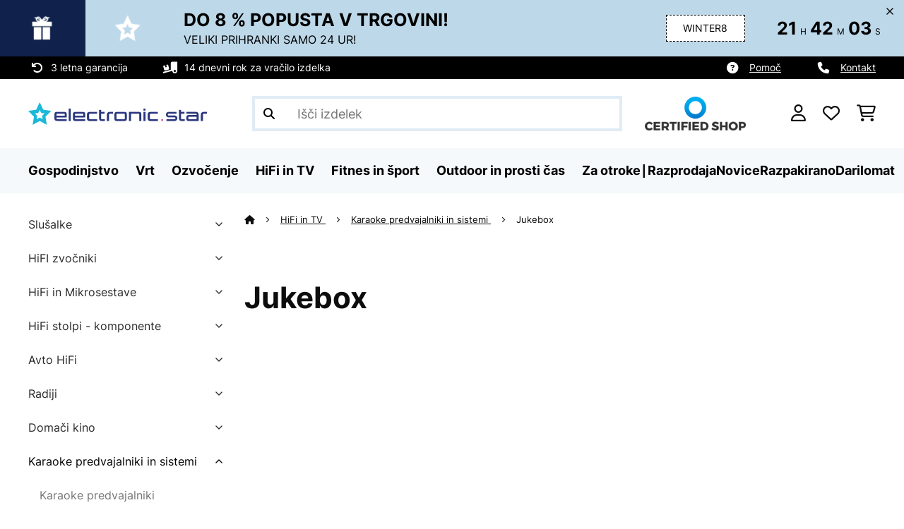

--- FILE ---
content_type: text/html; charset=utf-8
request_url: https://www.google.com/recaptcha/api2/anchor?ar=1&k=6LdBub0UAAAAAPHjw7k4r9IiGfZ8rLQeGod3ksTq&co=aHR0cHM6Ly93d3cuZWxlY3Ryb25pYy1zdGFyLnNpOjQ0Mw..&hl=sl&v=PoyoqOPhxBO7pBk68S4YbpHZ&theme=light&size=normal&anchor-ms=20000&execute-ms=30000&cb=thnzxr9l202d
body_size: 49521
content:
<!DOCTYPE HTML><html dir="ltr" lang="sl"><head><meta http-equiv="Content-Type" content="text/html; charset=UTF-8">
<meta http-equiv="X-UA-Compatible" content="IE=edge">
<title>reCAPTCHA</title>
<style type="text/css">
/* cyrillic-ext */
@font-face {
  font-family: 'Roboto';
  font-style: normal;
  font-weight: 400;
  font-stretch: 100%;
  src: url(//fonts.gstatic.com/s/roboto/v48/KFO7CnqEu92Fr1ME7kSn66aGLdTylUAMa3GUBHMdazTgWw.woff2) format('woff2');
  unicode-range: U+0460-052F, U+1C80-1C8A, U+20B4, U+2DE0-2DFF, U+A640-A69F, U+FE2E-FE2F;
}
/* cyrillic */
@font-face {
  font-family: 'Roboto';
  font-style: normal;
  font-weight: 400;
  font-stretch: 100%;
  src: url(//fonts.gstatic.com/s/roboto/v48/KFO7CnqEu92Fr1ME7kSn66aGLdTylUAMa3iUBHMdazTgWw.woff2) format('woff2');
  unicode-range: U+0301, U+0400-045F, U+0490-0491, U+04B0-04B1, U+2116;
}
/* greek-ext */
@font-face {
  font-family: 'Roboto';
  font-style: normal;
  font-weight: 400;
  font-stretch: 100%;
  src: url(//fonts.gstatic.com/s/roboto/v48/KFO7CnqEu92Fr1ME7kSn66aGLdTylUAMa3CUBHMdazTgWw.woff2) format('woff2');
  unicode-range: U+1F00-1FFF;
}
/* greek */
@font-face {
  font-family: 'Roboto';
  font-style: normal;
  font-weight: 400;
  font-stretch: 100%;
  src: url(//fonts.gstatic.com/s/roboto/v48/KFO7CnqEu92Fr1ME7kSn66aGLdTylUAMa3-UBHMdazTgWw.woff2) format('woff2');
  unicode-range: U+0370-0377, U+037A-037F, U+0384-038A, U+038C, U+038E-03A1, U+03A3-03FF;
}
/* math */
@font-face {
  font-family: 'Roboto';
  font-style: normal;
  font-weight: 400;
  font-stretch: 100%;
  src: url(//fonts.gstatic.com/s/roboto/v48/KFO7CnqEu92Fr1ME7kSn66aGLdTylUAMawCUBHMdazTgWw.woff2) format('woff2');
  unicode-range: U+0302-0303, U+0305, U+0307-0308, U+0310, U+0312, U+0315, U+031A, U+0326-0327, U+032C, U+032F-0330, U+0332-0333, U+0338, U+033A, U+0346, U+034D, U+0391-03A1, U+03A3-03A9, U+03B1-03C9, U+03D1, U+03D5-03D6, U+03F0-03F1, U+03F4-03F5, U+2016-2017, U+2034-2038, U+203C, U+2040, U+2043, U+2047, U+2050, U+2057, U+205F, U+2070-2071, U+2074-208E, U+2090-209C, U+20D0-20DC, U+20E1, U+20E5-20EF, U+2100-2112, U+2114-2115, U+2117-2121, U+2123-214F, U+2190, U+2192, U+2194-21AE, U+21B0-21E5, U+21F1-21F2, U+21F4-2211, U+2213-2214, U+2216-22FF, U+2308-230B, U+2310, U+2319, U+231C-2321, U+2336-237A, U+237C, U+2395, U+239B-23B7, U+23D0, U+23DC-23E1, U+2474-2475, U+25AF, U+25B3, U+25B7, U+25BD, U+25C1, U+25CA, U+25CC, U+25FB, U+266D-266F, U+27C0-27FF, U+2900-2AFF, U+2B0E-2B11, U+2B30-2B4C, U+2BFE, U+3030, U+FF5B, U+FF5D, U+1D400-1D7FF, U+1EE00-1EEFF;
}
/* symbols */
@font-face {
  font-family: 'Roboto';
  font-style: normal;
  font-weight: 400;
  font-stretch: 100%;
  src: url(//fonts.gstatic.com/s/roboto/v48/KFO7CnqEu92Fr1ME7kSn66aGLdTylUAMaxKUBHMdazTgWw.woff2) format('woff2');
  unicode-range: U+0001-000C, U+000E-001F, U+007F-009F, U+20DD-20E0, U+20E2-20E4, U+2150-218F, U+2190, U+2192, U+2194-2199, U+21AF, U+21E6-21F0, U+21F3, U+2218-2219, U+2299, U+22C4-22C6, U+2300-243F, U+2440-244A, U+2460-24FF, U+25A0-27BF, U+2800-28FF, U+2921-2922, U+2981, U+29BF, U+29EB, U+2B00-2BFF, U+4DC0-4DFF, U+FFF9-FFFB, U+10140-1018E, U+10190-1019C, U+101A0, U+101D0-101FD, U+102E0-102FB, U+10E60-10E7E, U+1D2C0-1D2D3, U+1D2E0-1D37F, U+1F000-1F0FF, U+1F100-1F1AD, U+1F1E6-1F1FF, U+1F30D-1F30F, U+1F315, U+1F31C, U+1F31E, U+1F320-1F32C, U+1F336, U+1F378, U+1F37D, U+1F382, U+1F393-1F39F, U+1F3A7-1F3A8, U+1F3AC-1F3AF, U+1F3C2, U+1F3C4-1F3C6, U+1F3CA-1F3CE, U+1F3D4-1F3E0, U+1F3ED, U+1F3F1-1F3F3, U+1F3F5-1F3F7, U+1F408, U+1F415, U+1F41F, U+1F426, U+1F43F, U+1F441-1F442, U+1F444, U+1F446-1F449, U+1F44C-1F44E, U+1F453, U+1F46A, U+1F47D, U+1F4A3, U+1F4B0, U+1F4B3, U+1F4B9, U+1F4BB, U+1F4BF, U+1F4C8-1F4CB, U+1F4D6, U+1F4DA, U+1F4DF, U+1F4E3-1F4E6, U+1F4EA-1F4ED, U+1F4F7, U+1F4F9-1F4FB, U+1F4FD-1F4FE, U+1F503, U+1F507-1F50B, U+1F50D, U+1F512-1F513, U+1F53E-1F54A, U+1F54F-1F5FA, U+1F610, U+1F650-1F67F, U+1F687, U+1F68D, U+1F691, U+1F694, U+1F698, U+1F6AD, U+1F6B2, U+1F6B9-1F6BA, U+1F6BC, U+1F6C6-1F6CF, U+1F6D3-1F6D7, U+1F6E0-1F6EA, U+1F6F0-1F6F3, U+1F6F7-1F6FC, U+1F700-1F7FF, U+1F800-1F80B, U+1F810-1F847, U+1F850-1F859, U+1F860-1F887, U+1F890-1F8AD, U+1F8B0-1F8BB, U+1F8C0-1F8C1, U+1F900-1F90B, U+1F93B, U+1F946, U+1F984, U+1F996, U+1F9E9, U+1FA00-1FA6F, U+1FA70-1FA7C, U+1FA80-1FA89, U+1FA8F-1FAC6, U+1FACE-1FADC, U+1FADF-1FAE9, U+1FAF0-1FAF8, U+1FB00-1FBFF;
}
/* vietnamese */
@font-face {
  font-family: 'Roboto';
  font-style: normal;
  font-weight: 400;
  font-stretch: 100%;
  src: url(//fonts.gstatic.com/s/roboto/v48/KFO7CnqEu92Fr1ME7kSn66aGLdTylUAMa3OUBHMdazTgWw.woff2) format('woff2');
  unicode-range: U+0102-0103, U+0110-0111, U+0128-0129, U+0168-0169, U+01A0-01A1, U+01AF-01B0, U+0300-0301, U+0303-0304, U+0308-0309, U+0323, U+0329, U+1EA0-1EF9, U+20AB;
}
/* latin-ext */
@font-face {
  font-family: 'Roboto';
  font-style: normal;
  font-weight: 400;
  font-stretch: 100%;
  src: url(//fonts.gstatic.com/s/roboto/v48/KFO7CnqEu92Fr1ME7kSn66aGLdTylUAMa3KUBHMdazTgWw.woff2) format('woff2');
  unicode-range: U+0100-02BA, U+02BD-02C5, U+02C7-02CC, U+02CE-02D7, U+02DD-02FF, U+0304, U+0308, U+0329, U+1D00-1DBF, U+1E00-1E9F, U+1EF2-1EFF, U+2020, U+20A0-20AB, U+20AD-20C0, U+2113, U+2C60-2C7F, U+A720-A7FF;
}
/* latin */
@font-face {
  font-family: 'Roboto';
  font-style: normal;
  font-weight: 400;
  font-stretch: 100%;
  src: url(//fonts.gstatic.com/s/roboto/v48/KFO7CnqEu92Fr1ME7kSn66aGLdTylUAMa3yUBHMdazQ.woff2) format('woff2');
  unicode-range: U+0000-00FF, U+0131, U+0152-0153, U+02BB-02BC, U+02C6, U+02DA, U+02DC, U+0304, U+0308, U+0329, U+2000-206F, U+20AC, U+2122, U+2191, U+2193, U+2212, U+2215, U+FEFF, U+FFFD;
}
/* cyrillic-ext */
@font-face {
  font-family: 'Roboto';
  font-style: normal;
  font-weight: 500;
  font-stretch: 100%;
  src: url(//fonts.gstatic.com/s/roboto/v48/KFO7CnqEu92Fr1ME7kSn66aGLdTylUAMa3GUBHMdazTgWw.woff2) format('woff2');
  unicode-range: U+0460-052F, U+1C80-1C8A, U+20B4, U+2DE0-2DFF, U+A640-A69F, U+FE2E-FE2F;
}
/* cyrillic */
@font-face {
  font-family: 'Roboto';
  font-style: normal;
  font-weight: 500;
  font-stretch: 100%;
  src: url(//fonts.gstatic.com/s/roboto/v48/KFO7CnqEu92Fr1ME7kSn66aGLdTylUAMa3iUBHMdazTgWw.woff2) format('woff2');
  unicode-range: U+0301, U+0400-045F, U+0490-0491, U+04B0-04B1, U+2116;
}
/* greek-ext */
@font-face {
  font-family: 'Roboto';
  font-style: normal;
  font-weight: 500;
  font-stretch: 100%;
  src: url(//fonts.gstatic.com/s/roboto/v48/KFO7CnqEu92Fr1ME7kSn66aGLdTylUAMa3CUBHMdazTgWw.woff2) format('woff2');
  unicode-range: U+1F00-1FFF;
}
/* greek */
@font-face {
  font-family: 'Roboto';
  font-style: normal;
  font-weight: 500;
  font-stretch: 100%;
  src: url(//fonts.gstatic.com/s/roboto/v48/KFO7CnqEu92Fr1ME7kSn66aGLdTylUAMa3-UBHMdazTgWw.woff2) format('woff2');
  unicode-range: U+0370-0377, U+037A-037F, U+0384-038A, U+038C, U+038E-03A1, U+03A3-03FF;
}
/* math */
@font-face {
  font-family: 'Roboto';
  font-style: normal;
  font-weight: 500;
  font-stretch: 100%;
  src: url(//fonts.gstatic.com/s/roboto/v48/KFO7CnqEu92Fr1ME7kSn66aGLdTylUAMawCUBHMdazTgWw.woff2) format('woff2');
  unicode-range: U+0302-0303, U+0305, U+0307-0308, U+0310, U+0312, U+0315, U+031A, U+0326-0327, U+032C, U+032F-0330, U+0332-0333, U+0338, U+033A, U+0346, U+034D, U+0391-03A1, U+03A3-03A9, U+03B1-03C9, U+03D1, U+03D5-03D6, U+03F0-03F1, U+03F4-03F5, U+2016-2017, U+2034-2038, U+203C, U+2040, U+2043, U+2047, U+2050, U+2057, U+205F, U+2070-2071, U+2074-208E, U+2090-209C, U+20D0-20DC, U+20E1, U+20E5-20EF, U+2100-2112, U+2114-2115, U+2117-2121, U+2123-214F, U+2190, U+2192, U+2194-21AE, U+21B0-21E5, U+21F1-21F2, U+21F4-2211, U+2213-2214, U+2216-22FF, U+2308-230B, U+2310, U+2319, U+231C-2321, U+2336-237A, U+237C, U+2395, U+239B-23B7, U+23D0, U+23DC-23E1, U+2474-2475, U+25AF, U+25B3, U+25B7, U+25BD, U+25C1, U+25CA, U+25CC, U+25FB, U+266D-266F, U+27C0-27FF, U+2900-2AFF, U+2B0E-2B11, U+2B30-2B4C, U+2BFE, U+3030, U+FF5B, U+FF5D, U+1D400-1D7FF, U+1EE00-1EEFF;
}
/* symbols */
@font-face {
  font-family: 'Roboto';
  font-style: normal;
  font-weight: 500;
  font-stretch: 100%;
  src: url(//fonts.gstatic.com/s/roboto/v48/KFO7CnqEu92Fr1ME7kSn66aGLdTylUAMaxKUBHMdazTgWw.woff2) format('woff2');
  unicode-range: U+0001-000C, U+000E-001F, U+007F-009F, U+20DD-20E0, U+20E2-20E4, U+2150-218F, U+2190, U+2192, U+2194-2199, U+21AF, U+21E6-21F0, U+21F3, U+2218-2219, U+2299, U+22C4-22C6, U+2300-243F, U+2440-244A, U+2460-24FF, U+25A0-27BF, U+2800-28FF, U+2921-2922, U+2981, U+29BF, U+29EB, U+2B00-2BFF, U+4DC0-4DFF, U+FFF9-FFFB, U+10140-1018E, U+10190-1019C, U+101A0, U+101D0-101FD, U+102E0-102FB, U+10E60-10E7E, U+1D2C0-1D2D3, U+1D2E0-1D37F, U+1F000-1F0FF, U+1F100-1F1AD, U+1F1E6-1F1FF, U+1F30D-1F30F, U+1F315, U+1F31C, U+1F31E, U+1F320-1F32C, U+1F336, U+1F378, U+1F37D, U+1F382, U+1F393-1F39F, U+1F3A7-1F3A8, U+1F3AC-1F3AF, U+1F3C2, U+1F3C4-1F3C6, U+1F3CA-1F3CE, U+1F3D4-1F3E0, U+1F3ED, U+1F3F1-1F3F3, U+1F3F5-1F3F7, U+1F408, U+1F415, U+1F41F, U+1F426, U+1F43F, U+1F441-1F442, U+1F444, U+1F446-1F449, U+1F44C-1F44E, U+1F453, U+1F46A, U+1F47D, U+1F4A3, U+1F4B0, U+1F4B3, U+1F4B9, U+1F4BB, U+1F4BF, U+1F4C8-1F4CB, U+1F4D6, U+1F4DA, U+1F4DF, U+1F4E3-1F4E6, U+1F4EA-1F4ED, U+1F4F7, U+1F4F9-1F4FB, U+1F4FD-1F4FE, U+1F503, U+1F507-1F50B, U+1F50D, U+1F512-1F513, U+1F53E-1F54A, U+1F54F-1F5FA, U+1F610, U+1F650-1F67F, U+1F687, U+1F68D, U+1F691, U+1F694, U+1F698, U+1F6AD, U+1F6B2, U+1F6B9-1F6BA, U+1F6BC, U+1F6C6-1F6CF, U+1F6D3-1F6D7, U+1F6E0-1F6EA, U+1F6F0-1F6F3, U+1F6F7-1F6FC, U+1F700-1F7FF, U+1F800-1F80B, U+1F810-1F847, U+1F850-1F859, U+1F860-1F887, U+1F890-1F8AD, U+1F8B0-1F8BB, U+1F8C0-1F8C1, U+1F900-1F90B, U+1F93B, U+1F946, U+1F984, U+1F996, U+1F9E9, U+1FA00-1FA6F, U+1FA70-1FA7C, U+1FA80-1FA89, U+1FA8F-1FAC6, U+1FACE-1FADC, U+1FADF-1FAE9, U+1FAF0-1FAF8, U+1FB00-1FBFF;
}
/* vietnamese */
@font-face {
  font-family: 'Roboto';
  font-style: normal;
  font-weight: 500;
  font-stretch: 100%;
  src: url(//fonts.gstatic.com/s/roboto/v48/KFO7CnqEu92Fr1ME7kSn66aGLdTylUAMa3OUBHMdazTgWw.woff2) format('woff2');
  unicode-range: U+0102-0103, U+0110-0111, U+0128-0129, U+0168-0169, U+01A0-01A1, U+01AF-01B0, U+0300-0301, U+0303-0304, U+0308-0309, U+0323, U+0329, U+1EA0-1EF9, U+20AB;
}
/* latin-ext */
@font-face {
  font-family: 'Roboto';
  font-style: normal;
  font-weight: 500;
  font-stretch: 100%;
  src: url(//fonts.gstatic.com/s/roboto/v48/KFO7CnqEu92Fr1ME7kSn66aGLdTylUAMa3KUBHMdazTgWw.woff2) format('woff2');
  unicode-range: U+0100-02BA, U+02BD-02C5, U+02C7-02CC, U+02CE-02D7, U+02DD-02FF, U+0304, U+0308, U+0329, U+1D00-1DBF, U+1E00-1E9F, U+1EF2-1EFF, U+2020, U+20A0-20AB, U+20AD-20C0, U+2113, U+2C60-2C7F, U+A720-A7FF;
}
/* latin */
@font-face {
  font-family: 'Roboto';
  font-style: normal;
  font-weight: 500;
  font-stretch: 100%;
  src: url(//fonts.gstatic.com/s/roboto/v48/KFO7CnqEu92Fr1ME7kSn66aGLdTylUAMa3yUBHMdazQ.woff2) format('woff2');
  unicode-range: U+0000-00FF, U+0131, U+0152-0153, U+02BB-02BC, U+02C6, U+02DA, U+02DC, U+0304, U+0308, U+0329, U+2000-206F, U+20AC, U+2122, U+2191, U+2193, U+2212, U+2215, U+FEFF, U+FFFD;
}
/* cyrillic-ext */
@font-face {
  font-family: 'Roboto';
  font-style: normal;
  font-weight: 900;
  font-stretch: 100%;
  src: url(//fonts.gstatic.com/s/roboto/v48/KFO7CnqEu92Fr1ME7kSn66aGLdTylUAMa3GUBHMdazTgWw.woff2) format('woff2');
  unicode-range: U+0460-052F, U+1C80-1C8A, U+20B4, U+2DE0-2DFF, U+A640-A69F, U+FE2E-FE2F;
}
/* cyrillic */
@font-face {
  font-family: 'Roboto';
  font-style: normal;
  font-weight: 900;
  font-stretch: 100%;
  src: url(//fonts.gstatic.com/s/roboto/v48/KFO7CnqEu92Fr1ME7kSn66aGLdTylUAMa3iUBHMdazTgWw.woff2) format('woff2');
  unicode-range: U+0301, U+0400-045F, U+0490-0491, U+04B0-04B1, U+2116;
}
/* greek-ext */
@font-face {
  font-family: 'Roboto';
  font-style: normal;
  font-weight: 900;
  font-stretch: 100%;
  src: url(//fonts.gstatic.com/s/roboto/v48/KFO7CnqEu92Fr1ME7kSn66aGLdTylUAMa3CUBHMdazTgWw.woff2) format('woff2');
  unicode-range: U+1F00-1FFF;
}
/* greek */
@font-face {
  font-family: 'Roboto';
  font-style: normal;
  font-weight: 900;
  font-stretch: 100%;
  src: url(//fonts.gstatic.com/s/roboto/v48/KFO7CnqEu92Fr1ME7kSn66aGLdTylUAMa3-UBHMdazTgWw.woff2) format('woff2');
  unicode-range: U+0370-0377, U+037A-037F, U+0384-038A, U+038C, U+038E-03A1, U+03A3-03FF;
}
/* math */
@font-face {
  font-family: 'Roboto';
  font-style: normal;
  font-weight: 900;
  font-stretch: 100%;
  src: url(//fonts.gstatic.com/s/roboto/v48/KFO7CnqEu92Fr1ME7kSn66aGLdTylUAMawCUBHMdazTgWw.woff2) format('woff2');
  unicode-range: U+0302-0303, U+0305, U+0307-0308, U+0310, U+0312, U+0315, U+031A, U+0326-0327, U+032C, U+032F-0330, U+0332-0333, U+0338, U+033A, U+0346, U+034D, U+0391-03A1, U+03A3-03A9, U+03B1-03C9, U+03D1, U+03D5-03D6, U+03F0-03F1, U+03F4-03F5, U+2016-2017, U+2034-2038, U+203C, U+2040, U+2043, U+2047, U+2050, U+2057, U+205F, U+2070-2071, U+2074-208E, U+2090-209C, U+20D0-20DC, U+20E1, U+20E5-20EF, U+2100-2112, U+2114-2115, U+2117-2121, U+2123-214F, U+2190, U+2192, U+2194-21AE, U+21B0-21E5, U+21F1-21F2, U+21F4-2211, U+2213-2214, U+2216-22FF, U+2308-230B, U+2310, U+2319, U+231C-2321, U+2336-237A, U+237C, U+2395, U+239B-23B7, U+23D0, U+23DC-23E1, U+2474-2475, U+25AF, U+25B3, U+25B7, U+25BD, U+25C1, U+25CA, U+25CC, U+25FB, U+266D-266F, U+27C0-27FF, U+2900-2AFF, U+2B0E-2B11, U+2B30-2B4C, U+2BFE, U+3030, U+FF5B, U+FF5D, U+1D400-1D7FF, U+1EE00-1EEFF;
}
/* symbols */
@font-face {
  font-family: 'Roboto';
  font-style: normal;
  font-weight: 900;
  font-stretch: 100%;
  src: url(//fonts.gstatic.com/s/roboto/v48/KFO7CnqEu92Fr1ME7kSn66aGLdTylUAMaxKUBHMdazTgWw.woff2) format('woff2');
  unicode-range: U+0001-000C, U+000E-001F, U+007F-009F, U+20DD-20E0, U+20E2-20E4, U+2150-218F, U+2190, U+2192, U+2194-2199, U+21AF, U+21E6-21F0, U+21F3, U+2218-2219, U+2299, U+22C4-22C6, U+2300-243F, U+2440-244A, U+2460-24FF, U+25A0-27BF, U+2800-28FF, U+2921-2922, U+2981, U+29BF, U+29EB, U+2B00-2BFF, U+4DC0-4DFF, U+FFF9-FFFB, U+10140-1018E, U+10190-1019C, U+101A0, U+101D0-101FD, U+102E0-102FB, U+10E60-10E7E, U+1D2C0-1D2D3, U+1D2E0-1D37F, U+1F000-1F0FF, U+1F100-1F1AD, U+1F1E6-1F1FF, U+1F30D-1F30F, U+1F315, U+1F31C, U+1F31E, U+1F320-1F32C, U+1F336, U+1F378, U+1F37D, U+1F382, U+1F393-1F39F, U+1F3A7-1F3A8, U+1F3AC-1F3AF, U+1F3C2, U+1F3C4-1F3C6, U+1F3CA-1F3CE, U+1F3D4-1F3E0, U+1F3ED, U+1F3F1-1F3F3, U+1F3F5-1F3F7, U+1F408, U+1F415, U+1F41F, U+1F426, U+1F43F, U+1F441-1F442, U+1F444, U+1F446-1F449, U+1F44C-1F44E, U+1F453, U+1F46A, U+1F47D, U+1F4A3, U+1F4B0, U+1F4B3, U+1F4B9, U+1F4BB, U+1F4BF, U+1F4C8-1F4CB, U+1F4D6, U+1F4DA, U+1F4DF, U+1F4E3-1F4E6, U+1F4EA-1F4ED, U+1F4F7, U+1F4F9-1F4FB, U+1F4FD-1F4FE, U+1F503, U+1F507-1F50B, U+1F50D, U+1F512-1F513, U+1F53E-1F54A, U+1F54F-1F5FA, U+1F610, U+1F650-1F67F, U+1F687, U+1F68D, U+1F691, U+1F694, U+1F698, U+1F6AD, U+1F6B2, U+1F6B9-1F6BA, U+1F6BC, U+1F6C6-1F6CF, U+1F6D3-1F6D7, U+1F6E0-1F6EA, U+1F6F0-1F6F3, U+1F6F7-1F6FC, U+1F700-1F7FF, U+1F800-1F80B, U+1F810-1F847, U+1F850-1F859, U+1F860-1F887, U+1F890-1F8AD, U+1F8B0-1F8BB, U+1F8C0-1F8C1, U+1F900-1F90B, U+1F93B, U+1F946, U+1F984, U+1F996, U+1F9E9, U+1FA00-1FA6F, U+1FA70-1FA7C, U+1FA80-1FA89, U+1FA8F-1FAC6, U+1FACE-1FADC, U+1FADF-1FAE9, U+1FAF0-1FAF8, U+1FB00-1FBFF;
}
/* vietnamese */
@font-face {
  font-family: 'Roboto';
  font-style: normal;
  font-weight: 900;
  font-stretch: 100%;
  src: url(//fonts.gstatic.com/s/roboto/v48/KFO7CnqEu92Fr1ME7kSn66aGLdTylUAMa3OUBHMdazTgWw.woff2) format('woff2');
  unicode-range: U+0102-0103, U+0110-0111, U+0128-0129, U+0168-0169, U+01A0-01A1, U+01AF-01B0, U+0300-0301, U+0303-0304, U+0308-0309, U+0323, U+0329, U+1EA0-1EF9, U+20AB;
}
/* latin-ext */
@font-face {
  font-family: 'Roboto';
  font-style: normal;
  font-weight: 900;
  font-stretch: 100%;
  src: url(//fonts.gstatic.com/s/roboto/v48/KFO7CnqEu92Fr1ME7kSn66aGLdTylUAMa3KUBHMdazTgWw.woff2) format('woff2');
  unicode-range: U+0100-02BA, U+02BD-02C5, U+02C7-02CC, U+02CE-02D7, U+02DD-02FF, U+0304, U+0308, U+0329, U+1D00-1DBF, U+1E00-1E9F, U+1EF2-1EFF, U+2020, U+20A0-20AB, U+20AD-20C0, U+2113, U+2C60-2C7F, U+A720-A7FF;
}
/* latin */
@font-face {
  font-family: 'Roboto';
  font-style: normal;
  font-weight: 900;
  font-stretch: 100%;
  src: url(//fonts.gstatic.com/s/roboto/v48/KFO7CnqEu92Fr1ME7kSn66aGLdTylUAMa3yUBHMdazQ.woff2) format('woff2');
  unicode-range: U+0000-00FF, U+0131, U+0152-0153, U+02BB-02BC, U+02C6, U+02DA, U+02DC, U+0304, U+0308, U+0329, U+2000-206F, U+20AC, U+2122, U+2191, U+2193, U+2212, U+2215, U+FEFF, U+FFFD;
}

</style>
<link rel="stylesheet" type="text/css" href="https://www.gstatic.com/recaptcha/releases/PoyoqOPhxBO7pBk68S4YbpHZ/styles__ltr.css">
<script nonce="_2HIdI1c0HjfauSxhvb5Og" type="text/javascript">window['__recaptcha_api'] = 'https://www.google.com/recaptcha/api2/';</script>
<script type="text/javascript" src="https://www.gstatic.com/recaptcha/releases/PoyoqOPhxBO7pBk68S4YbpHZ/recaptcha__sl.js" nonce="_2HIdI1c0HjfauSxhvb5Og">
      
    </script></head>
<body><div id="rc-anchor-alert" class="rc-anchor-alert"></div>
<input type="hidden" id="recaptcha-token" value="[base64]">
<script type="text/javascript" nonce="_2HIdI1c0HjfauSxhvb5Og">
      recaptcha.anchor.Main.init("[\x22ainput\x22,[\x22bgdata\x22,\x22\x22,\[base64]/[base64]/[base64]/[base64]/[base64]/UltsKytdPUU6KEU8MjA0OD9SW2wrK109RT4+NnwxOTI6KChFJjY0NTEyKT09NTUyOTYmJk0rMTxjLmxlbmd0aCYmKGMuY2hhckNvZGVBdChNKzEpJjY0NTEyKT09NTYzMjA/[base64]/[base64]/[base64]/[base64]/[base64]/[base64]/[base64]\x22,\[base64]\\u003d\x22,\[base64]/DpTDDmDDDkcOOwqrClMKDw7A+R8O9w75lJh/[base64]/Ci2/DmcOQw6TDv8OUKQDDk8O6w57DlgnChcOJSkrCr3Ibw63CiMOlwoEZMcO5w7TCrUdpw6tbw5LDiMOfSsOpCirCr8OxdmDDk1UpwpzCgTYlwqpIw68vU07DrkBTw61zwpkvwqtSwqliwq1FC1fCrWPCssKZw6bCisK/w5glw6VBwrhuwrnCi8OdIxwJw7EcwqglwrLCrDfDjsOxWcKoI0bCvVhha8OjdVpAdMKDwobDoCfCpggWw4VFwqvDl8KOwr91WsK5w592w6t+A0cQw6lFf2Y5w5jDshXDu8OlCsODPcOeKXcTfgRxwq/[base64]/IsK7w55PY1LDm0FIwq3DjgPCgX9aay7DnMO5PMOxJ8Odw7ZFw4UjS8O6LUJ1wp7DuMO2w4DCrsKcFUYAGsOHT8OLw7zDscOgO8K3HcKgw5tcGMOEMcOJfsO4PMOUYMONwojCqjhCw65lU8KfSW0iE8OcwpjDry7ChjdDw5jCs2LCvMKRw7LDlg/[base64]/[base64]/csKLwpTCgMOpHsOCS8OCWmjDo8KKwqAkw65IwqFAW8ONw5U9wo3CrMKqIsKRBxXCl8KYwqrDqcKjMMOZGcOQw7Uuwpw/Tk49wrPDo8OnwrLCo2bDmMOrw7RSw5bDsCrCnRV6f8O9wqTDoAlnGzzCt3QPNMKNPMKqWsKSPUXDujgAwp/ChcOnUEfCl1wBSMK+D8Kxwpkxd3bDhQtkwoHCoTcKwp/[base64]/[base64]/DixjDj8OWCVRcZEU1wqTDmGjDkHbCoDTDgsO4MsKNJcKFwrLCg8OnFSxWwrLDjMO0HyQxwrjChMOlw4rCqMKoX8KqbXJ9w40wwoMUwqDDssOXwocvB0/[base64]/[base64]/CkcKRNQ3DisOzw7ZHwpNewo41ckLDi1DDq2vDryc/MSNRFMKkDsKow5ZRcF/DmcOsw6jClMKwTWTDiivDlMO1VsOvFDbCq8Kaw6wJw6E1wovDmzAIwqjCmDLCs8KwwopNGRhIw4UvwrrCkcOufT/DtQrCmMKrScOoTW0QwovDsz7CjQJRWsK+w4Z/QcOCVnlKwqgMdsOIVsKVXcKEEkBnw58zw7DDucKlwpjDk8Oiw7N1wqvDosKDWsO1TMOhEFHCsUzDpWXDjlYgwrvDj8OQw60KwrfCucKdKcOOwqYsw4bCkMKjw6vDu8KEwobDhEfCkC/DrHJ+L8KAJsKLdk9zwr1IwrtEwqDDo8OqIWzDqQs6FMKLRSzDiAU9A8OFwobCs8OWwp/CiMKCU0DDpMK0w4wGw4zDiEXDpSoPwpHDvV0Rw7DCisOHSsKzwpXCjMKvCx9jwonCjktiMMOew4JRSsOEwotDeU8secO4fcKTF0/DkBUqwrd/w4/[base64]/QsKbRUkIw4wIwp7DncOZwqRswqIyw4krXFXCpcKywrrCpsOsw4QDNsOgw7TDsHM7w5HDmsO2wqnCikY3VsKpwr4WUyR1V8KBw6PClMK1w69bDDUrw5JAw4PDgBrDmBMjZ8Otw6LDpi3CusKFOsOEQcOrw5UQwrdgAGAtw5/CgiXDrMOeK8Oew45ww4QECcOnwopFwpDDlA13NhUsRXdGw45ff8Kzw4hbw6jDoMOywrQhw5rDvm/Cl8KBwp/DqCnDli07w5QrNiTCsUxZwrXDkU3ChQjCqMOqwqrCrMK4DMKxwolNwpkSdk11Wi1fw45Fw5PDm1rDj8O5wofCscK4w47DuMK4dhN6PSBeCXh4JU3DscKQwospw6hVGMKXbsOTw5TCocOhMMOFwp3Ct1Q1HcOXL2/CuV8gwqTDrgfCu0QOTcO0w5M6w7HCokZaNQfClcK7w4kGBcKlw7TDosKca8OowqFZeBnCqUPDjBx3w5HCkVVXR8KQNXrCsyNmw6M/[base64]/Coj5jHMKyPcO/Q0TCmcK4LXzCtMKuw68Ew4s9w6M+PcOBTMK3w6Myw7vCuXLCkMKHwovCiMOnOwoBw6osecKCMMKzdcKALsOGXCLCpT9Kwq7DnsOpwrTCvW9uFcKRa2oNf8Oaw6ZOwrx5OkDDlipew6Rxw5bCjcKmwqoqUsKUw7zCj8OXejzCjMKhw4ZKw4pmw6YFGMKIw5F0w4NdIS/DgBrCmcK7w7opw4AXw4/Cq8O/JcOBfwLDocO6NsORP2jCusKAEQLDlklDfzfDphnDuXVZT8OVO8KTwo/DgcK4bcKbwqQVw5ddfGsrw5YnwoHDqMK2Z8Oew5ZlwrEzHMOAwr3Cg8Oiw6ouG8Khwr1awp3ClmrCk8Ofw7XCtcKhw7pMFMOGe8KbwrDDlDHDlsKow6sQIQoSXUnCscK/[base64]/wqjDlVPCphdtI1zDlcKQPsOUIEfDkXDDgzsNw5HCl01mNcK8woZjSW3Dm8O2wpjDi8O2w4XCgsOPfsO4PMK/fcOnR8KIwpZQasKKWyMHwpfDsHXDsMKLZ8O/[base64]/Doh/DjMKgw7MJwq/DtWlIwo4VB8O4f8KSQcKlRW/DoglDL34yBMOUJAgzw6nCvFrDg8K3w77ChcKfaiItw412w6JXYGU9w63DhgbCp8KONEzCkirCjgHCssKdBEsFCnABwq/[base64]/[base64]/Co8Kxw7/[base64]/CgcOHA1x/eHo6wpTCr8K3w5PDmsKDwpItNRMgTAEvwoPDiWfDg3zCncOTw53DtcKASUvDvGrCucOHw4XDrcKgwoAkDxHCggxRMCDCv8O5Ol3CnxLCr8OAwrLCoGUWWxkxw6jDgHvCuCoUKllOwofDqylgCg5tMsOeZ8OrGhbCjcKfR8Ohw6QCZnc/wrbCjsOzGsKQBAoKEMOPw4vCnzjCt1UnwpbDh8OSwpvCgsOGw4TClMKFwo4lw5PCv8KBOsKEwqfCnw10wqAADn/CssKwwq7DpsObHcKde2rDu8KnWiHDgRnDgcK/w6FoFMOFw7nCgXHDncKONh4GO8OJdMO/wrTCqMKHwoUvw6nDoTUew6rDlMKjw4oYPcOGW8KSbHTCn8KACsKUwqpZPFl/GcORwoJHwr56CcKQNcKAw4nCuBfDocKDLsO6TlHDicOia8Kcb8OBw6t+wqrClcOCdT0KScO8TTECw5Ngw6RJewcNI8OaZwU+SMKvZAXCoUHDkMKhw7xCwq7Cu8KZw7HDicKMaCxww7VkMsO0GTHDmsKtwoBcRVlewr/[base64]/Do34owqjDq2x7wr5NPBPCmWTDjcOCwofCrMKxw6lcw5nDg8OeSkPDhcOSf8KIwpR1wpNxw43Cih0Pwr4BwrnDuC5Jw4zDvcO2wqZNFQvDnkUkwpPCokTCinrClMKVMMODdMKrwrvDpsKHwq/CtsKyOMKYwr3Cq8Kow6VLwqpcTig8QmUScsOTfAnDmsKvOMKEw4p+Ay9uwop2KMOqG8KbRcOiw5s6wqVtAsOgwpN1IMKMw78jw59mZcKXBcOBOMK/TlZcwonDtknDosKIw6rDg8KebcKDdEQqDmgwNXpSwpAeBl3DssO3woxTKhoAw4YJIUjDt8Ojw4LCpFjClMOhcsKpOcKYwoo5XsOKWhcBWVY7dDbDkRbDsMKQZcOjw43CncKiAQ/Cp8O9ci/[base64]/WsO6JMK1wogdwoAWw67CmxIEwojDlTpRw67CshVnwrTCkWVFRyZXaMK2wqIYAMKHesOiaMO+XsO1Ujd0wpI7IE7DmMO3woDCknjCp2lNw49XbsKkE8OPw7DCq3YeB8KPw5jCtiMxw4TDksOUw6Vow7HCk8K3MBvCrMOFf1Eqw5nCrcK5w7FiwpMow7/CkwtKwoLDn1Z/w6zCu8KVF8K0wqgQcsKUwp9lw7g0w7nDkMOFw4hzB8Oiw6TCnMO3woJ5wrvCt8ONwpzDl33CtAcdJj/DhUQURDFYfsKef8OEw4Uswp58wofDuCwEw7s2wrDDii7CjcKUwqHDn8ODJ8OFw4ZmwoFMMBVnPsObw4pGwpfDuMOHw6jDlVTDvMOdTQkGSsOGIzJuBwUkUkLDuBM/wqbDimgGX8KWV8OGwpvDjFXCl0QDwqMSZ8OWDypQwrB1HFnCiMKiw4BvwrZGeFvDvXUIaMKCw55sHcOCBUPCtsKqwq/CrjzDkcOgwplcw7VAbsOlZ8K4wo7Ds8KvSiTChMOKw63CqcOCEAjCmFrDtwd0wpIcwpbCqcOQaG/DlB/CusOVE3bCtcKXwrUEC8Olw5V8w7I/JUkEUcKVdjnCnsORw4psw7vCnsKNw6okCgrDp2DDp0tow6Mzw7MVODR/woNXSS3DuSMKw6PDpcKPVE4JwpVqw5EYwrvDiBzDghrCkMObwrfDtsKVKBNmScKqwpHDoxHDuTIyesOUEcOBw5kLIcKhwrbDjMK7woLDoMKyIAFjNBbCkGbDr8Oewr/ChVY0w6bCnsOQXUTCg8KbB8OLNcOMw7rDri/CtAI5a2zCmEgiwpTCug57esOqPcK6cTzDpVzCk0IITMKkLcOAw4zDg25pw5zDrMKYw4lTe17Cg2t9QgrDlxE8wo/[base64]/D8KCSsOpw6MSwqUXI8K6w7XCrsKYRMK4woFWMRzDmU1HB8K3cTHCuF4Vw4PCk1wnwqZWL8KTOXbCo3nCt8OOTF3DnXJ5w4sJTMKCJcOuQ1AMEWHCk2/[base64]/PUkRw404wpPDrMOrwrfClMK/wr/CuMK4wr8pw4EWC3IywoMsdcOQw4PDtxd8ahIPVcO1wrbDmMKBAkLDrB/Dpw1gKsK+w63DisKlwqfCkFkqwqzDrMOaUcK9wqhEO0nCt8K7dDlIwqvCtBDDsSF1wrxkA2kZSmLDnl7CqMKiC1DDo8OKwpcoScKbwoLDk8ONwoHDncO7w6/DlnfCuwPCpMOWdmfDtsOnbBnCocOyw6TCqT7DnMKfA37CkcKJRMOHwq/Cki3ClQ13wqxeNGjCsMKYTsO7f8KsfcO/DMO4w5wAeAXCmibDq8OdA8KHw7bDlVHCkWghw4PCkMOcwoPCsMKAPDXCjcOhw6MJXi3CjcKvFV1rTnrDvcKfUB0haMKLe8KPbMKEw6nCpsOLdsOKTMOQwp49clHCtcOIwpLCi8OcwowBwp/CrWpFKcODHxHCh8OvYR9vwpJRwp15AMK3w50Lw6Jewq/[base64]/DssO1RUkzwoUcwqtOwr9tIVMTwrdWw6jDlld0LcOjQ8K5wqprc2s5IBjCgER/wr3Dt2LDhcKJakTDr8KKIsOjw4vDksOYA8OWTMOWF2DCucOUMilPw7EiRMKrL8Oxwp7DgzwULnLCljoNw7RYwoMsXw0NOcKQJ8K5woAaw4Amw5VGWcKJwrF/w7tMRMKJKcKgwo4Bw77CkcOCHDZjNT/DgcORwonDrsOKw7LDmcKDwpZrKzDDisOEf8Orw4HCiCpzUMKIw6VrKULCmMO9wonDhgvDmcKAOCjCghzDuTdaf8OrW1/[base64]/Cux/CiTwKwrc+w6IjwonDiMKtwq8Lw5/[base64]/wq/[base64]/wqpaGcKqw5vDs8OIw5TCvcK+woZ9GBrDpBJrdcOwwr3DpcKQw7zClsKKw53CocKgAMO6bnDCtMOGwoIcLlh1FsOEP2vDh8OAwoLCmMOtesK9wrTDhWTDjsKOwo/DnUdjw53CnMKOFMOrG8O5ckF2GMKJbGNxMz3CnmpvwrIADQlYJcKKw5zDjVHCoVvCh8OZLsKVbsOGwpXDp8KAwpnCjTkWw4RXw7IzQ3gSwovDj8KeEXMeXMO7wr9fe8KJwoPCtCDDhMKzGMK7K8K0UMK4CsKCw75BwpRrw6Mpwro8wo0dVS/DoxDDkGtrw6t+w4g4c3zCp8Krw4DDvcO6HWrCujbDocKkw6zCrDtLw7fCmsOgNMKTdcOzwrPDr3VfwojCohLDk8ONwoDDj8K/CsKhYF0rw5DDhkJWwoYnwpdjHVdrflXDtcOtwrtvSQBUw7jDuhzDlDDDrQk7MU0eMhY8wqtpw4fClsOJwoPCk8KFZsO7w5lGwqQPwqYvwpvDgsOYwpTDjcK/[base64]/Cs8Ofwqctw5U/EjpcZsKEA0tBbMKXw4DClsKvasKrZ8Oow67ChMK3DMKcG8Ksw6M/wqwiwqLCi8Kuw4IRwqZnwprDtcKcLMKNZcK/WTrDpMKuw6gJKGbCrcKKPGjDoSTDhTbCo1QteinCpybDqEV1dWNZSMOqasOow5ZmIzbCrSdvVMKlVhkHwpUdw7TCqcO7LMKiwprClMKtw4Utw45oM8KyE0HDgsKfR8OTw4DCnDXCocOgw6AeW8OySS3ClMOpfVZAH8Kxw5fCnwzCnsO4RUsxw4bCtUPCncOtwo/CvsOdRA7Dj8KNwr7CqXTCuFovw6TDtsKZwpU9w5Mnwp/[base64]/[base64]/[base64]/[base64]/DpsKxw7fDsjPCgcOxw7dMwqXCm1VJWmI1GlV2w74mw6jChhbCowrDrBFhw7FnLlEKIAPCgsOfHsOJw4orJAdSYjXDncKZTV5sQ0EwQMO2W8KSIQJLXgDChsOLSsOnGF9hfiRoRTA8wp/DjRdVEcKywojCjQfChhR0w5gbwrE6A0sMw4rCqXDCs07DtMKNw5Idw4o3W8Ozw7p2wo/Du8KxZ1/DnMONEcK+EcKewrPDvMOhw4LDnCHCqzNWFjPCsHxyK2fDpMOlw5g/[base64]/DkMK/w6bDrSJfwr3Dv8Kbwrkcw7vCv8OWw53CrcOZD8K6cGRBSsOKwooVQTbCkMO8wo7CvW3DpsOLw6jCiMKSSFJ8dgrDtTbCssOeQGLDqmPDuUzDjsOfw5Z9woxvwqPCvMKZwoTCp8OnTz/DhcKew48EJywOw58gB8OXOcKvKsK/w5FWwo/Dk8Kew6VLU8O5w7rDtyt8wp3DjcO/B8KRwrYkK8OeLcKrXMOWc8OMwp3Dk1DDqcO/[base64]/[base64]/[base64]/CmFTDgQ/[base64]/CuHl/A8OsBR01VUXDgWsxJWnDrDjDrMOuw5/CpVxCwrPDuEgnYU8kccOzwowuw5Rbw6d5CGjCoHt3wqpdeW/CjTrDqgHDiMOPw5rCrSxNJ8OGwoTDlcObIQcfT3pAwo4wScKmwp7CjXNHwpM/bxkOw7dww5jCgRkoJi0Sw7xdaMOUKsKOwpvDn8K5w4JhwqfCtiXDvcOSwrkxDcKUwoBWw4lQZVJ6w5tMasK+RyjDt8OnC8OlfcK0EMKAB8O3RjzCiMOOMcO0w5MVM0gowr/DnG/CoSDDp8OsKjzDqUMLwqF8EMKXwrgNw59+ecK3EcOtJDg5ClAEw54NwpnDkCDCmwVGw77CmMOUXjwVT8OhwpjCikQEw64oYsOcw7vCs8K5wqnCiWXCo35feWEEd8KrGcKgTsOfd8OMwoFuw6YTw5YIasOnw698OcOIVDdOUcOdwrEyw5DCtVQzFwNww5Bgwr/DtmlNwofCrsKHeANCXMK5W3jDtQnCkcKjC8ObA0fCt3fCrsOIBMKqwpBIwofChcKPCVfCvcOed2RHwo9ZbB3DuXTDtAbCg1/CnE9Fw5wow416w4p6w6AWw7TDscKyY8KVUsKgwqvCrMOLwq9/RsOkEATCl8Kgw7LClcOTwpkPZHLDnQXDr8OBaRMRw6XDlcKqPBTCiQ3DmDdIw7rCpsOiex5jS1kqwpUiw73Dth0cw7h9LMONwoQLw5IQw47ClVZNw6hCw7zDr2FwNsO/[base64]/wpxLw496w5AAwqFeWQzCi2Mtw7wARcO8w4F4GcKQbMOCMTFNw6PDuBTChFjCgVPCi2jCokTDp3MDeSfChlPDjk9ORMOvwogjwqh3w4IdwrRMwptNX8OjNh7DrkxzK8Knw6FsWzNAw6hzNcKrw7JBw4LCrcKkwotjFMOHwo8DCsKlwofDicKCw47CgmhswqbChB0QIcK/BMKBRsKmw4ttw6Mbw68iQV3CtsKLKHvCqsK7KFhWw5nCkA89ZW7CpMO2w6IfwpoRDS4qaMOiwo7DulnDkcO6NcKFd8KyJcODP3bChMK+wqjDhCwCwrHCvMOcw4LCum9RwrrDlsKEwpQVwpE4wrjDnW8iCX7ChsOzdsOcw4lnw7/[base64]/CmDUNwoLDvW06wphZwrlTYDPDk8Kpwr1Ew6twHEJzwrFiwqjChMOmOllRAEvDp2bCpcK3wqjDoSEEw6saw7nDkGrDlcK6w7HDhFsxw6Ylw6Eec8K6wonDjxvDtE4/Z3hCwqzCoTjDrCHCsiVMwoLCtwDCskMWw5cvw7bDrwfCpsKNdcKXwqbCicOXw6geNjJ2w4tFHMKfwpDCpkHCl8KPw68WwoTDhMKWwonCpAFmw5DDki5lOsONOyBewqDCmMOjwrbCiDwZRsK/FsOXw50CS8OtCylPwo8od8Kcw7tRw5pDw7LCoFhvw53DosO7w5vCj8OvdUkUIcO/[base64]/CgsKqFgXDi8OZw61cKlPCiTnDl8Obw7sZw6LDssO5YAbCmMO7w7gTVsKhwrfDrsKcbgA/ZU3Dn24GwplUJcOmA8Ogwr1wwr0Nw7/DuMOyD8K9w4s2w5XDjsO6w5wIwpjDiHHDn8KSEmFUw7LCm3McdcKNd8KTw5nCosK7w7fDrGXCnsKFRCQSw7fDvUvCgkfDrGrDl8KEwpg3wqjCisOuwq91PC1RLsOlVFUvwqvCrClZWxl1AsOvBMOAwrvDsHERwo/Dh09sw47DicKQwqcEwpHDq1rDnlfDq8KyC8OUdsOKw4oTw6F+wo3DkMKkOAUyKhjCpcOZwoNaw4/ClF8Ww4VHbcK9wpTDocOVGMKjw7bCkMK4w6sZwotsBAA8wrw1LlLCgQnChsKgDnnCrxXDnRkdeMORw7HDhT0zwq3CqMOjOG9hwqTDtcKbQ8OWHgHDk17CiTosw5RjYjTDnMOyw6BDYlbDmh3Do8ONMkPDrcKeFyR0E8KbNgdCwr/Dp8KHSWFXwoVoThxJw6weHFHDlMKjwolRMMO7w7zDksOqDi3Dk8ORw5PDrQXDusOPw5EnwpU+O2nCnsKbcMOfUxjChMK9NkLCvsOTwpQuVDJmw6Y+SGt/W8K5woRZwrjDrsOlwqRbewXCrVtZwpBQw5wow48nw65Kw5HCvsKpwoMKccKMSAXCncKkw71mwoPDvC/Dm8O6wqZ5NnB/wpDDgsKTw4MTATdRw6/ClkTCvsOpK8KDw6TCtm5xwqJIw4UwwpnCn8K9w71lSV7CkDPDr13CkMKoUsKBwqtUwr7DlsO/[base64]/WMK4w7/DosKTwq3DkMOnw4nDlhjCmkpVwq/[base64]/CuXwyLiMkN8KaEQIlOsOaBMKnTQPCnTXDr8KVNDcXwqJNw4N9w6jDm8KVR3QKXMKLw6rCgz/Doy/Cj8OJwrLCgkhZeDctw7tYw5XCvGbDqhzCtgdawo/DuFHCrlLCrzHDicObwpcNw6dWIELDosKLw5Eqw4YsSsKvw5/[base64]/CmCXCsCPDpF03IcKnwpjDnGFsOD8OcSR+AXJSw48gCVfDhA/[base64]/DoMKZwrDCjj5uOcOMwoPDi8KbwqMbKGbCtMOhwqA0ZsKiw7/Dm8O4w6TDrsO0w6/DvBPDm8KnwqdLw4xjw7I0CsORU8KEwoJEMsOEw5PCs8ODwrQOFhloYQDDjxbCim3DkFjCmwsES8KCbcOROsKYbCNKw7UvGjPDny/DhcKOAcKLw5LDs0QTwroSOcOnXcOFwpB/[base64]/Dq0d8wosAw43Dj8Kgwp/DgMOkMcKyw6oMaMO8RsKTw6rCpUcPERvCpVzDvkzDgMKxw5HCnsOAwpRzw6s8eh/DqyPCuVHCrjPDmsOpw6BeCMKdwoxmY8KvNsOQBcODw73CkcK9w4BIwqdIw4PCmyQww5ISw4DDjDRef8Otf8OZw6LDk8OHXjE6wqjDtiVDfxVGPCnDk8KYWMK/[base64]/wocOwpjDg01EBcO8w60Gw6HCkDTDvgLDlcKow4TCuA7CmMOFwqXDvGPDo8K3wrTDlMKkw6XDtnpobcKJw4I6w7HDp8ObeDPCssKRc37DtRnDmh80w6rDsx7DskDDrsK3C0/CqsK/w51mVsKfCkgXGArDlnsnwqZRKEHDhUjDusODwr4yw5hQw647EcOcwrphLcKFwrIsXicBw7bDvsOjKsODRxIVwrZUacK7wrF+PzhEw7vDo8O+w74TVnzCmMO5OcOZw5/[base64]/[base64]/T8OSKcKsHjfCpsOTK3nDp2zDvsKRdcKIdHYXN8K/w4BCPcOjTy/Du8OVBMOWw5V/wq0TOyTDq8OiTcOhf2DCtcO8w404w5JXw5XCqsOuwq4lR2lrcsKtw5BELsO5w44/wrx5wqxDPcKCVlbCjMO+BcOAUcOWGUHCv8Ojw4TDjcOfagYdw5TDqh0FOi3CvVbDvA4Jw4fDhwnCsFBxan/ClUFZwrrDnMO6w7PDqTNsw77CrcOLwprCli4QN8KHwqNXwqNAGsOtAVvChMObPsKVCHHCiMKbwoJVwrw+OcOawrbDjyNxw4PCtMOBc3nDrREVw7Fgw5PDvcOFw7w+wqDCun4WwpgKw603MUHCiMOYVsO0GMOpbcKDZsK4P1BxawNacHXCqsORw4/[base64]/Cvnsrw60SN1jCmMOubBVeaF/DscOiES/CjD3DukB6QFBOworDk1jDqVx7wrzDniAWwpI7wrAyIsOEw4d8AWLDh8KCw4VQERgvHMOLw63CpUNab2bCkCrCgMO4wo1Nw7jDjRHDg8OkWcOpwo3Cp8Orw5VAw4NSw5/CksODwr9iw6Ftwo/DrsOxFsOeS8KVSltCIcOEw6XCl8OTacKDw6nCvQHDjsKpQl3DksKlAWJcwrcsIcOuXMKOfsOMBsOEw7nDrzxgw7Y6w7pKw7Zgw6PChsORwqXDkmHCiybDokkIPMOAR8OwwrJJw5/DrBvDvMOIcMODw78Mdy8Sw6EdwokPacKFw5AzOiE0w5bCn08JbsODShXChBtwwrYMdCrDmsOKX8OOw7PCnmgTwonChsKsdxDDoVNMwrs6OMKYfcO4cQ13JMKvw5zDs8O+FS5HUT0RwpXCvADClV7Dt8ODNgY/J8ORBMOmwqkeDsO5w63CvgjDnQ/ClBXCnEFfwoJcbFgsw5vCpMKvTyrDr8OxwrfCjkNwwrEIw5jDgCnCjcKpBcKTwoLDusKew4LCs2fDh8O1wpVZHHbDs8KjwpPDmhxww5ANBSTDgS03dsKTw4rDklcBw79kPAzDocKjWW5YQ0AIw7XClMOHRGbDgRZlwq4Cwr/[base64]/CocKawq3DjgTCpsKyB8KLw7DDoBzDjMOQw4zCjUPCpypRwpM+wrkPMEzCn8Oww6DDtMOmZsOdBwrCncOWZB8Cw5sGHi7DkQ/Cl24dCMOEN1vDs37ChMK0wpTClMK7U3IxwpzDnMKgwqYLw7huw4fDjC7DpcO/w6hfwpZGw5VGw4VVJsKwSmjDpMO2w7HDncOePMKrw4bDjVcUWsK3e1LDsV9jSsKfA8Okw7t/AHNNwqsKwoXCjMOiR3/DrsK8JcOyBMOOw5nCgypCaMKMwq8oOmrCrX3CgCDDq8K9wqdcBGzCksKnwq3DljJBZsOkw5vDu8K3ZGPDpsOhwrAHGk8/w4M3w6jDocOya8OJw47CtcKuw54+w5RtwrUCw6jDnsKoR8OOcFzDkcKOTEovHXXCuzpHaD/[base64]/woLDvEd0wr9Bwp1kTRUJP8O2LWzDrTTCmsOow5oJwoF+w5NdIGtDB8KnAhjCqMK7S8KoIl99azbDuFdzwpHDrQRkKMKLw7plwp5Bw6lpwo5ZWx8/[base64]/w4gNZ0hpLMKUQC/DjsK4FTh6w4g1wqTCtsOBw4HCvMKEw4LCnxMmwrLCrMOkw48BwoXDuVt9woPDgsO2w5d8wo5NPMK9AcKVw5/Dpn5pZnR3wovDhMKCwpfCq0jDuVfDoCLCtXjChQ7DuFYIwrMsWD3CrcKNw4LCksKow4ViGSjDicKbw5/DmGZQOMOQwpnCviJ+wph3A0orwog/KETDr1EWw5AtAlNjwoPCtUBswpYdMMK+XxTCp1/CvcOUwq/DuMK/KMKRwp08w6LCtcKNw6sldsOiwpvDm8KRQMKzJhvDjMOoKTnDtXB8GcKpwpHDhcOMZcKPNMKCwrHCgE/Dpy3DqQXChTbCnMOANBEDw5Rgw4HDgcKgA1PDmH/Cnwc+w6HDsMK2EsKdwoE0w45zwpDCucOiTcKqLmLClMKWw77DnxjCgU7CqsKww59MXsOFb18uF8KyKcKIHcKFAkg7P8KXwp4zMWPCisKFc8Ovw5kdw7U8VnY5w6NuwpLCkcKcf8KLwpIww5vDvMKrwq3DvUA4esO+wrDDpUnDo8Kaw5EJwqouw4nDiMO1wq/CoAxbwrNRw598wpnCgBTDsiFCYHxKS8Kawq0RY8OZw7PDjkPCscOEw7RRZcOmTUDDo8KpACU1QB4nwq53wpwHQxrDpMOkVG/DsMKMDEE9wo9HT8OPw6nCtiXDmnDCtRLCsMKBwp/DvMK4a8K0cz7Dt1hHw5QRZcO9w7s3w6cNCMKfDB3DrMOMW8KGw6fCu8O+XVwQKcK/wqTDs0xzwonCrF7ChMO8HsOTFRTCm0HDuiPCpsOTK3zCtVA1wpYjEkRIPMORw6V8C8O6w7/Co2bCsnLDqsKgwqTDuzRow47DoR1xPMORwq7DiDjCgzsvw5XCkF1zw7/CnsKePcOhb8Klw6TCknllUQjDh3kbwpRiZB7DgApNwrTClMK6P24JwpwYwpZewpg8w4wcFsONYsKawqVawpksTjXCgyYAfsOTwpTCkiNywqU8wrnDlMKkDcK6TsO/BF0twqs7wo/ChcO/f8KbBF11IcOuITvDoG7DhkfDqcKgQsOxw68KPMO7w7/CrlgewpvCtMOUWcK5wozCmQTDiEJzwrkgwpgdwoB/wpE8wqVyRMKWb8KHwqvCvsO9fcKJJSLCmw8pZMOFwpfDnMOHw6FEGsOIP8OowojDqsKeamUEw6/CigzDscKCO8OOwqrDug/DqmAoRcOjH39KA8OXwqJRw6IQw5HCkcOGNnV/[base64]/[base64]/DjSIpw7wKwqpTa8KzSnogMMKvw5rCoMO/w7bCvVdYw60jacKRYMOuZQ7CnRJlwq9yIWnCqw7Co8OtwqHCgBBJEifDgTweI8O5w64EAQdER0FvSWNpL3fCvVHDlsKgEC/DoCjDnRbCg1rDv1XDrTbCuxLDv8OmCMKHN3XDq8OYbRoOODR3fhvCuVIobyNTcMKkw7nDgsOMIsOsSsOUdMKrRzJNUX14w6zCv8OXOAZKw4LDpEfCgsONw5/CpljCpR8Dw4JBw6k+OcO3w4XDgX42w5fDhmTDhcOaMMO9w7UlJcK8VDI9N8Khw7w/w6vDiQrDusOqw5zDl8K6wrETw5vDgXvDscK6PMKow4TCksONwqPCiWPCrnM6bFPCnSgvwqw0w7HCuHfDssKYw5LCphk8McOFw7LDpsKtHMOXwogBw7PDn8KSw7DDhMO2woLDnMOnLjoLRj4Bw54rBsOGNcKcfSJADi9zwoHDucOIwoQgwqnDkBBQwpAIw7/DoyvCqhE/[base64]/DqhjDkw/[base64]/DjDDDhiQtBcOkIMOVaQtGwqEibMKnPMO8Ty9VE1zDiF7DrWjCsw/[base64]/CokFIw5HDpcO2wrzCpWknTSbClMKiw6ZdDVBmHcKLGCN3w4R9wqAaXBfDhsOGA8OdwoQuwrZ/wpMrwopowqgTwrPDoGHCkmMrAcOOHDotZsOOdcK+Dw/DkyMOLmttFwcSI8K2w45Zw7Mnw4LDr8OnOMO4BMO6w4XCr8O/XnLCkcK5w4HDgi8ewqBVw7DClcKTM8KzBsOrMAg7wpJjVsO7Mk0bwr7DmQ/DqURFwq57LBLDv8K1HWlYLB/DucOIwqEpH8OUw5LDgsOzw6/DihErBGfCjsKMwoHDnFIPw5HDpMOlwrwHwqTDlMKRwpTCtMKUYSMywrDCtgDDoXQgwrzDnMKfwrkxNMK5wpNSIsKzwrYCNsK2wo/CpcKqbsOxG8Kqw4HCiETDpMKFw6cnesOiBcKwZsOyw5LCjsOQMcOOURPCsAAgwqNEwqfCvMOTA8OKJsK8NsKFGV08ezTDqivCp8K6WhIfw6pyw5/ClEEgBSLDoEZGUsO5B8ODw7vDnMKQwo3CsALCo07DtGgtw57DrBPDtMKvwrXDkhzCqMKWwrRaw6VTw4YAw444ag3CijXDgycVw7vCjRxcJsO6wqglw4B3VcKOw5zDjsKVK8KNw6nCpQvCmH7DgXXDssKYdggowq8sT1Ylw6PDjy8ARR3Co8K/[base64]/CmiJrOkMZwqTDpnPDucOsw6h7wqFmw7fDvMOXwq4bTF/[base64]/Ch8OWw4fDoWTCnMOHw4LDt0QSw6DDm8OaFSI/wp46w6VcJgHDpQFlN8O/[base64]/DucKvY09BA8KQwr7DtMKHw4fDjsOgwqXCrsOGw6fCtQl3K8KVwrgyXQwgw73Dgi7Dg8OZwobDnsK4FcOowqbCvcOgw5zCgw45w541YcKMwox0w7Yew4DCtsOjSVDDi2nDgCxawrtUF8OlwonCv8K2ZcK/[base64]/[base64]/SMKYw59AZDxlDVDClMO3bmBXNwbDmxITw7PCklZTwpPCmUHDigxBwpjCisKge0bCgcOmQ8OZw6VIdMK9wqBow7ccwr/DmcOSw5czRFbChsOgDVsZw43CklRyH8O3QFjDpEswP1fDgMKMNkHCpcKQwp1iw7DCgcOfIsO/[base64]/wpLDuMK5Q8OcOMOhw6pYwqHCiGTCv8OCCnpdY8O4M8KUTktIdznCh8OicsKbw6UjG8K6wr8kwrl6wqZ1ecKgw7nCocOvwpZQHsKGRsKvZBjDmcO+wq/DosKmw6LDv0xmW8K1wrzCvioEw4fDocOUL8OWw6bCmMOHFnBVworCnD0IwoXCssKbJ28oAMKgFTbDvsKDwo/DtAkHKcKUIyXDscKXdFogXMOWOnB3w6jDun4xw5kwMSzDnsOpworCosO4w47DgcOPSsKHw7fCvMKabsOBw5/DtMObw6bDvFkXIcONwo/DpsODw5whEAoYbsOJw4vDsRRtwrVSw7/Ds1JUwpDDhm7CssK/w6DDt8OnwrbClsKPX8KXP8KzRsOgwqVYwpN9wrFHw53CtcKHw5EwUMKAeETCiw/Cgx3DkcK9wpfCoHbCvMKKRDRoYSDCvDfCksOaUQ\\u003d\\u003d\x22],null,[\x22conf\x22,null,\x226LdBub0UAAAAAPHjw7k4r9IiGfZ8rLQeGod3ksTq\x22,0,null,null,null,0,[16,21,125,63,73,95,87,41,43,42,83,102,105,109,121],[1017145,739],0,null,null,null,null,0,null,0,1,700,1,null,0,\[base64]/76lBhnEnQkZnOKMAhmv8xEZ\x22,0,0,null,null,1,null,0,1,null,null,null,0],\x22https://www.electronic-star.si:443\x22,null,[1,1,1],null,null,null,0,3600,[\x22https://www.google.com/intl/sl/policies/privacy/\x22,\x22https://www.google.com/intl/sl/policies/terms/\x22],\x22a9SsYCZNRj1Y9mQrD3R8wbSdDzlh9kqBslt4MXQ+v5g\\u003d\x22,0,0,null,1,1769397472602,0,0,[11,220,237,159],null,[134],\x22RC-1OLMFnbE_LmDJA\x22,null,null,null,null,null,\x220dAFcWeA7bl7HAnsiAXzxaCujfX8b8gyNFJx_2RsE2uGMp14ks55saLODfWxqGCQmW9nXg8vfO281TvIpwwT8KosCmRgisDa_4mw\x22,1769480272632]");
    </script></body></html>